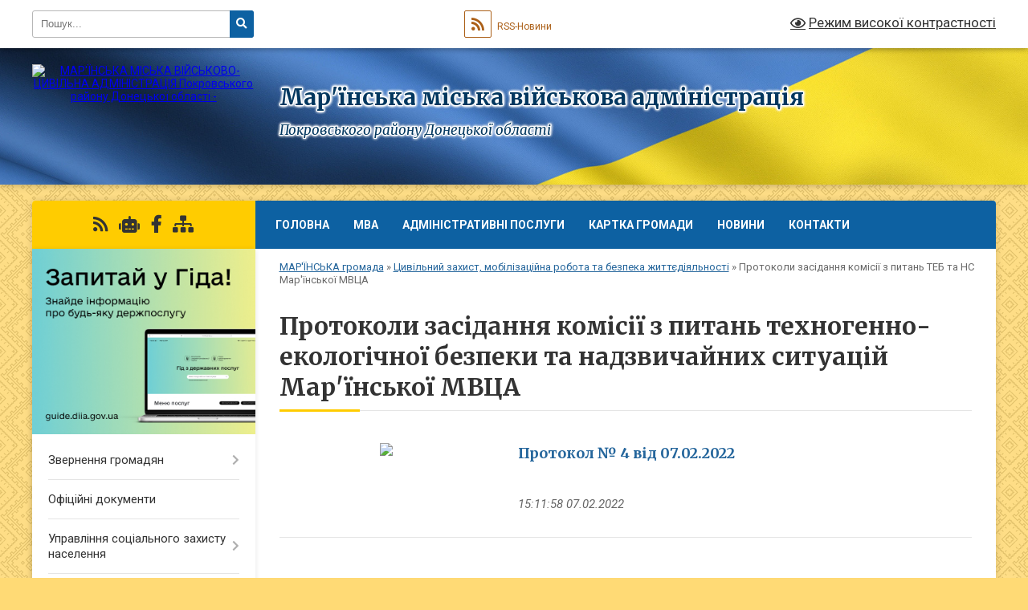

--- FILE ---
content_type: text/html; charset=UTF-8
request_url: https://maryinska-gromada.gov.ua/protokoli-zasidannya-komisii-z-pitan-teb-ta-ns-marinskoi-mvca-08-48-27-17-02-2022/
body_size: 14050
content:
<!DOCTYPE html>
<html lang="uk">
<head>
	<!--[if IE]><meta http-equiv="X-UA-Compatible" content="IE=edge"><![endif]-->
	<meta charset="utf-8">
	<meta name="viewport" content="width=device-width, initial-scale=1">
	<!--[if IE]><script>
		document.createElement('header');
		document.createElement('nav');
		document.createElement('main');
		document.createElement('section');
		document.createElement('article');
		document.createElement('aside');
		document.createElement('footer');
		document.createElement('figure');
		document.createElement('figcaption');
	</script><![endif]-->
	<title>Протоколи засідання комісії з питань техногенно-екологічної безпеки та надзвичайних ситуацій Мар'їнської МВЦА | Мар'їнська міська військова адміністрація Покровського району Донецької області</title>
	<meta name="description" content="">
	<meta name="keywords" content="Протоколи, засідання, комісії, з, питань, техногенно-екологічної, безпеки, та, надзвичайних, ситуацій, Мар'їнської, МВЦА, |, Мар'їнська, міська, військова, адміністрація, Покровського, району, Донецької, області">

	
		<meta property="og:image" content="https://rada.info/upload/users_files/03333392/gerb/Герб-Мар-їнської-громади.png">
					
		<link rel="apple-touch-icon" sizes="57x57" href="https://gromada.org.ua/apple-icon-57x57.png">
	<link rel="apple-touch-icon" sizes="60x60" href="https://gromada.org.ua/apple-icon-60x60.png">
	<link rel="apple-touch-icon" sizes="72x72" href="https://gromada.org.ua/apple-icon-72x72.png">
	<link rel="apple-touch-icon" sizes="76x76" href="https://gromada.org.ua/apple-icon-76x76.png">
	<link rel="apple-touch-icon" sizes="114x114" href="https://gromada.org.ua/apple-icon-114x114.png">
	<link rel="apple-touch-icon" sizes="120x120" href="https://gromada.org.ua/apple-icon-120x120.png">
	<link rel="apple-touch-icon" sizes="144x144" href="https://gromada.org.ua/apple-icon-144x144.png">
	<link rel="apple-touch-icon" sizes="152x152" href="https://gromada.org.ua/apple-icon-152x152.png">
	<link rel="apple-touch-icon" sizes="180x180" href="https://gromada.org.ua/apple-icon-180x180.png">
	<link rel="icon" type="image/png" sizes="192x192"  href="https://gromada.org.ua/android-icon-192x192.png">
	<link rel="icon" type="image/png" sizes="32x32" href="https://gromada.org.ua/favicon-32x32.png">
	<link rel="icon" type="image/png" sizes="96x96" href="https://gromada.org.ua/favicon-96x96.png">
	<link rel="icon" type="image/png" sizes="16x16" href="https://gromada.org.ua/favicon-16x16.png">
	<link rel="manifest" href="https://gromada.org.ua/manifest.json">
	<meta name="msapplication-TileColor" content="#ffffff">
	<meta name="msapplication-TileImage" content="https://gromada.org.ua/ms-icon-144x144.png">
	<meta name="theme-color" content="#ffffff">
	
	
		<meta name="robots" content="">
	
	<link rel="preconnect" href="https://fonts.googleapis.com">
	<link rel="preconnect" href="https://fonts.gstatic.com" crossorigin>
	<link href="https://fonts.googleapis.com/css?family=Merriweather:400i,700|Roboto:400,400i,700,700i&amp;subset=cyrillic-ext" rel="stylesheet">

    <link rel="preload" href="https://cdnjs.cloudflare.com/ajax/libs/font-awesome/5.9.0/css/all.min.css" as="style">
	<link rel="stylesheet" href="https://cdnjs.cloudflare.com/ajax/libs/font-awesome/5.9.0/css/all.min.css" integrity="sha512-q3eWabyZPc1XTCmF+8/LuE1ozpg5xxn7iO89yfSOd5/oKvyqLngoNGsx8jq92Y8eXJ/IRxQbEC+FGSYxtk2oiw==" crossorigin="anonymous" referrerpolicy="no-referrer" />
	
	
    <link rel="preload" href="//gromada.org.ua/themes/ukraine/css/styles_vip.css?v=3.38" as="style">
	<link rel="stylesheet" href="//gromada.org.ua/themes/ukraine/css/styles_vip.css?v=3.38">
	
	<link rel="stylesheet" href="//gromada.org.ua/themes/ukraine/css/103372/theme_vip.css?v=1770135536">
	
		<!--[if lt IE 9]>
	<script src="https://oss.maxcdn.com/html5shiv/3.7.2/html5shiv.min.js"></script>
	<script src="https://oss.maxcdn.com/respond/1.4.2/respond.min.js"></script>
	<![endif]-->
	<!--[if gte IE 9]>
	<style type="text/css">
		.gradient { filter: none; }
	</style>
	<![endif]-->

</head>
<body class="">

	<a href="#top_menu" class="skip-link link" aria-label="Перейти до головного меню (Alt+1)" accesskey="1">Перейти до головного меню (Alt+1)</a>
	<a href="#left_menu" class="skip-link link" aria-label="Перейти до бічного меню (Alt+2)" accesskey="2">Перейти до бічного меню (Alt+2)</a>
    <a href="#main_content" class="skip-link link" aria-label="Перейти до головного вмісту (Alt+3)" accesskey="3">Перейти до текстового вмісту (Alt+3)</a>

	

		<div id="all_screen">

						<section class="search_menu">
				<div class="wrap">
					<div class="row">
						<div class="grid-25 fl">
							<form action="https://maryinska-gromada.gov.ua/search/" class="search">
								<input type="text" name="q" value="" placeholder="Пошук..." aria-label="Введіть пошукову фразу" required>
								<button type="submit" name="search" value="y" aria-label="Натисніть, щоб здійснити пошук"><i class="fa fa-search"></i></button>
							</form>
							<a id="alt_version_eye" href="#" title="Режим високої контрастності" onclick="return set_special('1558ebdc520cf07ac775faa8daad5e880a0420e8');"><i class="far fa-eye"></i></a>
						</div>
						<div class="grid-75">
							<div class="row">
								<div class="grid-25" style="padding-top: 13px;">
									<div id="google_translate_element"></div>
								</div>
								<div class="grid-25" style="padding-top: 13px;">
									<a href="https://gromada.org.ua/rss/103372/" class="rss" title="RSS-стрічка"><span><i class="fa fa-rss"></i></span> RSS-Новини</a>
								</div>
								<div class="grid-50 alt_version_block">

									<div class="alt_version">
										<a href="#" class="set_special_version" onclick="return set_special('1558ebdc520cf07ac775faa8daad5e880a0420e8');"><i class="far fa-eye"></i> Режим високої контрастності</a>
									</div>

								</div>
								<div class="clearfix"></div>
							</div>
						</div>
						<div class="clearfix"></div>
					</div>
				</div>
			</section>
			
			<header>
				<div class="wrap">
					<div class="row">

						<div class="grid-25 logo fl">
							<a href="https://maryinska-gromada.gov.ua/" id="logo">
								<img src="https://rada.info/upload/users_files/03333392/gerb/Герб-Мар-їнської-громади.png" alt="МАР'ЇНСЬКА МІСЬКА ВІЙСЬКОВО-ЦИВІЛЬНА АДМІНІСТРАЦІЯ Покровського району Донецької області - ">
							</a>
						</div>
						<div class="grid-75 title fr">
							<div class="slogan_1">Мар'їнська міська військова адміністрація</div>
							<div class="slogan_2">Покровського району Донецької області</div>
						</div>
						<div class="clearfix"></div>

					</div>
					
										
				</div>
			</header>

			<div class="wrap">
				<section class="middle_block">

					<div class="row">
						<div class="grid-75 fr">
							<nav class="main_menu" id="top_menu">
								<ul>
																		<li class="">
										<a href="https://maryinska-gromada.gov.ua/main/">Головна</a>
																													</li>
																		<li class=" has-sub">
										<a href="https://maryinska-gromada.gov.ua/vca-22-48-28-06-05-2021/">МВА</a>
																				<button onclick="return show_next_level(this);" aria-label="Показати підменю"></button>
																														<ul>
																						<li>
												<a href="https://maryinska-gromada.gov.ua/kerivnictvo-22-53-10-06-05-2021/">Керівництво</a>
																																			</li>
																						<li>
												<a href="https://maryinska-gromada.gov.ua/strukturni-pidrozdili-vca-22-59-34-06-05-2021/">Структурні підрозділи МВА</a>
																																			</li>
																						<li>
												<a href="https://maryinska-gromada.gov.ua/pasport-23-04-08-06-05-2021/">Паспорт громади</a>
																																			</li>
																						<li>
												<a href="https://maryinska-gromada.gov.ua/polozhennya-pro-robotu-vca-09-46-41-17-05-2021/">Положення про роботу</a>
																																			</li>
																						<li>
												<a href="https://maryinska-gromada.gov.ua/plani-roboti-i-zviti-14-47-25-24-06-2021/">Плани роботи та звіти</a>
																																			</li>
																																</ul>
																			</li>
																		<li class=" has-sub">
										<a href="https://maryinska-gromada.gov.ua/administrativni-poslugi-22-36-24-06-05-2021/">Адміністративні послуги</a>
																				<button onclick="return show_next_level(this);" aria-label="Показати підменю"></button>
																														<ul>
																						<li>
												<a href="https://maryinska-gromada.gov.ua/pro-cnap-22-37-10-06-05-2021/">Про ЦНАП</a>
																																			</li>
																						<li>
												<a href="https://maryinska-gromada.gov.ua/​​​​​​​perelik-adminposlug-22-37-29-06-05-2021/">​​​​​​​Перелік адмінпослуг</a>
																																			</li>
																						<li>
												<a href="https://maryinska-gromada.gov.ua/​​​​​​​informacijni-kartki-adminposlug-22-37-48-06-05-2021/">​​​​​​​Інформаційні картки адмінпослуг</a>
																																			</li>
																						<li>
												<a href="https://maryinska-gromada.gov.ua/​​​​​​​blanki-zayav-22-38-12-06-05-2021/">​​​​​​​Бланки заяв</a>
																																			</li>
																						<li>
												<a href="https://maryinska-gromada.gov.ua/​​​​​​​platizhni-rekviziti-dlya-oplati-platnih-administrativnih-poslug-22-38-23-06-05-2021/">​​​​​​​Платіжні реквізити для оплати платних адміністративних послуг</a>
																																			</li>
																						<li>
												<a href="https://maryinska-gromada.gov.ua/korisna-informaciya-10-27-11-24-06-2021/">Корисна інформація</a>
																																			</li>
																						<li>
												<a href="https://maryinska-gromada.gov.ua/onlajnservisi-derzhavnih-poslug-11-08-37-10-11-2021/">Онлайн-сервіси державних послуг</a>
																																			</li>
																																</ul>
																			</li>
																		<li class="">
										<a href="https://maryinska-gromada.gov.ua/structure/">Картка громади</a>
																													</li>
																		<li class=" has-sub">
										<a href="https://maryinska-gromada.gov.ua/news/">Новини</a>
																				<button onclick="return show_next_level(this);" aria-label="Показати підменю"></button>
																														<ul>
																						<li>
												<a href="https://maryinska-gromada.gov.ua/derzhavna-podatkova-sluzhba-08-47-13-18-05-2021/">Державна податкова служба</a>
																																			</li>
																						<li>
												<a href="https://maryinska-gromada.gov.ua/marinskij-rajonnij-centr-zajnyatosti-09-19-07-23-11-2021/">Селидівське управління Покровської філії Донецького обласного центру зайнятості</a>
																																			</li>
																						<li>
												<a href="https://maryinska-gromada.gov.ua/derzhavna-sluzhba-ukraini-z-pitan-praci-09-24-32-01-07-2021/">Державна служба України з питань праці</a>
																																			</li>
																						<li>
												<a href="https://maryinska-gromada.gov.ua/pensijnij-fond-ukraini-15-39-07-21-09-2021/">Пенсійний фонд України</a>
																																			</li>
																						<li>
												<a href="https://maryinska-gromada.gov.ua/velike-budivnictvo-13-47-35-23-12-2021/">"Велике будівництво"</a>
																																			</li>
																						<li>
												<a href="https://maryinska-gromada.gov.ua/novini-11-18-13-22-06-2021/">новини</a>
																																			</li>
																																</ul>
																			</li>
																		<li class="">
										<a href="https://maryinska-gromada.gov.ua/feedback/">Контакти</a>
																													</li>
																										</ul>

								<button class="menu-button" id="open-button" tabindex="-1"><i class="fas fa-bars"></i> Меню сайту</button>

							</nav>
							
							<div class="clearfix"></div>

														<section class="bread_crumbs">
								<div xmlns:v="http://rdf.data-vocabulary.org/#"><a href="/">МАР'ЇНСЬКА громада</a> &raquo; <a href="/civilnij-zahist-11-28-34-12-07-2021/">Цивільний захист, мобілізаційна робота та безпека життєдіяльності</a> &raquo; <span aria-current="page">Протоколи засідання комісії з питань ТЕБ та НС Мар'їнської МВЦА</span> </div>
							</section>
							
							<main id="main_content">

																											<h1>Протоколи засідання комісії з питань техногенно-екологічної безпеки та надзвичайних ситуацій Мар'їнської МВЦА</h1>
    


<div class="clearfix"></div>


<article class="one_news">
	<div class="row">

				<div class="grid-30">
			<p class="img"><a href="https://maryinska-gromada.gov.ua/news/1645086793/"><img src="https://rada.info/upload/users_files/03333392/gerb/Герб-Мар-їнської-громади.png"></a></p>
		</div>
				<div class="grid-70">
			<p class="title"><a href="https://maryinska-gromada.gov.ua/news/1645086793/">Протокол № 4 від 07.02.2022</a></p>
			&nbsp;
			<p class="date">15:11:58 07.02.2022</p>
		</div>
		<div class="clearfix"></div>

	</div>
</article>


																	
							</main>
						</div>
						<div class="grid-25 fl">

							<div class="project_name">
								<a href="https://gromada.org.ua/rss/103372/" rel="nofollow" target="_blank" title="RSS-стрічка новин сайту"><i class="fas fa-rss"></i></a>
																<a href="https://maryinska-gromada.gov.ua/feedback/#chat_bot" title="Наша громада в смартфоні"><i class="fas fa-robot"></i></a>
																																<a href="https://www.facebook.com/marinskavca" rel="nofollow" target="_blank" title="Приєднуйтесь до нас у Facebook"><i class="fab fa-facebook-f"></i></a>																								<a href="https://maryinska-gromada.gov.ua/sitemap/" title="Мапа сайту"><i class="fas fa-sitemap"></i></a>
							</div>
														<aside class="left_sidebar">
							
																<div class="diia_guide">
									<a href="https://guide.diia.gov.ua/" rel="nofollow" target="_blank" title="Посилання на Гіда з державних послуг"><img src="https://gromada.org.ua/upload/diia_guide.jpg" alt="Гід державних послуг"></a>
								</div>
								
																<nav class="sidebar_menu" id="left_menu">
									<ul>
																				<li class=" has-sub">
											<a href="https://maryinska-gromada.gov.ua/zvernennya-gromadyan-12-52-05-18-05-2021/">Звернення громадян</a>
																						<button onclick="return show_next_level(this);" aria-label="Показати підменю"></button>
																																	<i class="fa fa-chevron-right"></i>
											<ul>
																								<li class="">
													<a href="https://maryinska-gromada.gov.ua/poryadok-provedennya-osobistih-prijomiv-13-01-44-28-05-2021/">Порядок проведення особистих прийомів</a>
																																						</li>
																								<li class="">
													<a href="https://maryinska-gromada.gov.ua/grafiki-prijomu-gromadyan-10-27-05-28-05-2021/">Графіки прийому громадян</a>
																																						</li>
																								<li class="">
													<a href="https://maryinska-gromada.gov.ua/poryadok-rozglyadu-zvernen-gromadyan-12-58-24-28-05-2021/">Порядок розгляду письмових звернень громадян</a>
																																						</li>
																																			</ul>
																					</li>
																				<li class="">
											<a href="https://maryinska-gromada.gov.ua/docs/">Офіційні документи</a>
																																</li>
																				<li class=" has-sub">
											<a href="https://maryinska-gromada.gov.ua/socialnij-zahist-naselennya-22-45-31-06-05-2021/">Управління соціального захисту населення</a>
																						<button onclick="return show_next_level(this);" aria-label="Показати підменю"></button>
																																	<i class="fa fa-chevron-right"></i>
											<ul>
																								<li class="">
													<a href="https://maryinska-gromada.gov.ua/programa-socialnogo-zahistu-ta-pidtrimki-vnutrishno-peremischenih-osib-na-20242025-roki-14-08-02-25-07-2025/">Програма соціального захисту та підтримки внутрішньо переміщених осіб на 2024-2025 роки</a>
																																						</li>
																								<li class="">
													<a href="https://maryinska-gromada.gov.ua/socialni-proekti-12-59-04-27-01-2022/">Соціальні проєкти</a>
																																						</li>
																								<li class="">
													<a href="https://maryinska-gromada.gov.ua/bjudzhetni-zapiti-na-20222024-roki-11-05-04-30-11-2021/">Бюджетні запити на 2022-2024 роки</a>
																																						</li>
																								<li class="">
													<a href="https://maryinska-gromada.gov.ua/administrativni-poslugi-socialnogo-harakteru-09-06-58-18-08-2021/">Адміністративні послуги соціального характеру</a>
																																						</li>
																								<li class="">
													<a href="https://maryinska-gromada.gov.ua/pasporti-bjudzhetnih-program-miscevogo-bjudzhetu-11-02-14-13-12-2023/">Паспорти бюджетних програм місцевого бюджету</a>
																																						</li>
																																			</ul>
																					</li>
																				<li class=" has-sub">
											<a href="https://maryinska-gromada.gov.ua/bjudzhet-22-45-49-06-05-2021/">Бюджет</a>
																						<button onclick="return show_next_level(this);" aria-label="Показати підменю"></button>
																																	<i class="fa fa-chevron-right"></i>
											<ul>
																								<li class="">
													<a href="https://maryinska-gromada.gov.ua/upravlinnya-mistobuduvannya-arhitekturi-ta-zhitlovokomunalnogo-gospodarstva-08-55-24-21-07-2021/">Паспорти бюджетних програм управління містобудування, архітектури та житлово-комунального господарства</a>
																																						</li>
																								<li class="">
													<a href="https://maryinska-gromada.gov.ua/proekti-bjudzhetu-marinskoi-miskoi-teritorialnoi-gromadi-12-21-42-13-12-2023/">Проєкти бюджету Мар'їнської міської територіальної громади</a>
																																						</li>
																								<li class=" has-sub">
													<a href="https://maryinska-gromada.gov.ua/zviti-pro-vikonannya-pasportiv-bjudzhetnih-program-13-53-43-17-01-2022/">Бюджетні запити служби у справах дітей Мар'їнської МВА</a>
																										<button onclick="return show_next_level(this);" aria-label="Показати підменю"></button>
																																							<i class="fa fa-chevron-right"></i>
													<ul>
																												<li><a href="https://maryinska-gromada.gov.ua/finansove-upravlinnya-mar’inskoi-mvca-13-54-19-17-01-2022/">Фінансове управління Мар’їнської МВЦА</a></li>
																												<li><a href="https://maryinska-gromada.gov.ua/viddil-buhgalterskogo-obliku-ta-zvitnosti-mar’inskoi-mvca-14-00-37-17-01-2022/">Відділ бухгалтерського обліку та звітності Мар’їнської МВЦА</a></li>
																												<li><a href="https://maryinska-gromada.gov.ua/upravlinnya-mistobuduvannya-arhitekturi-ta-zhitlovo-komunalnogo-gospodarstva-08-47-56-19-01-2022/">Управління містобудування, архітектури та житлово-  комунального господарства</a></li>
																																									</ul>
																									</li>
																								<li class="">
													<a href="https://maryinska-gromada.gov.ua/bjudzhet-marinskoi-miskoi-teritorialnoi-gromadi-na-2024-rik-22-22-15-13-02-2024/">Бюджет Мар'їнської міської територіальної громади на 2024 рік</a>
																																						</li>
																								<li class="">
													<a href="https://maryinska-gromada.gov.ua/vikonannya-bjudzhetu-mar’inskoi-miskoi-teritorialnoi-gromadi-10-24-11-01-11-2021/">Виконання бюджету Мар’їнської міської територіальної громади</a>
																																						</li>
																								<li class="">
													<a href="https://maryinska-gromada.gov.ua/bjudzhetni-zapiti-na-20222024-roki-08-51-24-26-11-2021/">БЮДЖЕТНІ ЗАПИТИ НА 2022-2024 РОКИ</a>
																																						</li>
																								<li class="">
													<a href="https://maryinska-gromada.gov.ua/bjudzhetni-zapiti-na-20202024-roki-upravlinnya-mistobuduvannya-arhitekturi-ta-zhitlovokomunalnogo-gospodarstva-08-35-37-30-11-2021/">Бюджетні запити на 2020-2024 роки управління містобудування, архітектури та житлово-комунального господарства</a>
																																						</li>
																								<li class="">
													<a href="https://maryinska-gromada.gov.ua/pasporti-bjudzhetnih-program-finansovogo-upravlinnya-13-47-59-20-01-2022/">Паспорти бюджетних програм фінансового управління</a>
																																						</li>
																								<li class="">
													<a href="https://maryinska-gromada.gov.ua/bjudzhet-mar’inskoi-miskoi-teritorialnoi-gromadi-na-2022-rik-13-46-53-29-12-2021/">Бюджет Мар’їнської міської територіальної громади на 2022 рік</a>
																																						</li>
																								<li class="">
													<a href="https://maryinska-gromada.gov.ua/pasporti-bjudzhetnih-program-sluzhbi-u-spravah-ditej-13-54-25-07-02-2025/">Паспорти бюджетних програм служби у справах дітей</a>
																																						</li>
																								<li class="">
													<a href="https://maryinska-gromada.gov.ua/prognoz-bjudzhetu-mar’inskoi-miskoi-teritorialnoi-gromadi-na-20222024-roki-09-22-47-13-08-2021/">Прогноз бюджету Мар’їнської міської територіальної громади на 2022-2024 роки</a>
																																						</li>
																								<li class="">
													<a href="https://maryinska-gromada.gov.ua/bjudzhet-marinskoi-miskoi-teritorialnoi-gromadi-na-2023-rik-12-58-20-27-12-2022/">Бюджет Мар'їнської міської територіальної громади на 2023 рік</a>
																																						</li>
																								<li class="">
													<a href="https://maryinska-gromada.gov.ua/bjudzhet-marinskoi-miskoi-teritorialnoi-gromadi-na-2025-rik-13-58-33-17-12-2024/">Бюджет Мар'їнської міської територіальної громади на 2025 рік</a>
																																						</li>
																																			</ul>
																					</li>
																				<li class=" has-sub">
											<a href="https://maryinska-gromada.gov.ua/​​​​​​​osvita-22-46-05-06-05-2021/">​​​​​​​Освіта</a>
																						<button onclick="return show_next_level(this);" aria-label="Показати підменю"></button>
																																	<i class="fa fa-chevron-right"></i>
											<ul>
																								<li class="">
													<a href="https://maryinska-gromada.gov.ua/koordinacijna-rada-z-pitan-utverdzhennya-ukrainskoi-nacionalnoi-ta-gromadyanskoi-identichnosti-16-13-43-06-04-2025/">Координаційна рада з питань утвердження української національної та громадянської ідентичності</a>
																																						</li>
																								<li class="">
													<a href="https://maryinska-gromada.gov.ua/molodizhna-rada-16-17-33-06-04-2025/">Молодіжна рада</a>
																																						</li>
																								<li class="">
													<a href="https://maryinska-gromada.gov.ua/zakladi-doshkilnoi-osviti-gromadi-14-48-49-07-07-2021/">Заклади дошкільної освіти громади</a>
																																						</li>
																								<li class="">
													<a href="https://maryinska-gromada.gov.ua/zakladi-zagalnoi-serednoi-osviti-14-55-19-07-07-2021/">Заклади загальної середньої освіти</a>
																																						</li>
																								<li class="">
													<a href="https://maryinska-gromada.gov.ua/zakladi-pozashkilnoi-osviti-08-21-37-08-07-2021/">Заклади позашкільної освіти</a>
																																						</li>
																																			</ul>
																					</li>
																				<li class=" has-sub">
											<a href="https://maryinska-gromada.gov.ua/​​​​​​​kadrova-politika-22-46-27-06-05-2021/">​​​​​​​Кадрова політика</a>
																						<button onclick="return show_next_level(this);" aria-label="Показати підменю"></button>
																																	<i class="fa fa-chevron-right"></i>
											<ul>
																								<li class="">
													<a href="https://maryinska-gromada.gov.ua/vakansii-14-33-46-14-05-2021/">Вакансії</a>
																																						</li>
																								<li class="">
													<a href="https://maryinska-gromada.gov.ua/pravila-vnutrishnogo-trudovogo-rozporyadku-15-52-57-17-01-2022/">Правила внутрішнього трудового розпорядку</a>
																																						</li>
																								<li class="">
													<a href="https://maryinska-gromada.gov.ua/posadovi-instrukcii-pracivnikiv-mar’inskoi-mvca-14-24-04-02-02-2022/">Посадові інструкції працівників Мар’їнської МВЦА</a>
																																						</li>
																								<li class="">
													<a href="https://maryinska-gromada.gov.ua/ochischennya-vladi-08-23-15-08-06-2021/">Очищення влади</a>
																																						</li>
																																			</ul>
																					</li>
																				<li class=" has-sub">
											<a href="https://maryinska-gromada.gov.ua/zapobigannya-korupcii-22-46-45-06-05-2021/">Запобігання та протидія корупції</a>
																						<button onclick="return show_next_level(this);" aria-label="Показати підменю"></button>
																																	<i class="fa fa-chevron-right"></i>
											<ul>
																								<li class="">
													<a href="https://maryinska-gromada.gov.ua/oficijni-dokumenti-19-55-47-07-02-2024/">Офіційні документи</a>
																																						</li>
																																			</ul>
																					</li>
																				<li class=" has-sub">
											<a href="https://maryinska-gromada.gov.ua/​​​​​​​regulyatorna-politika-22-47-03-06-05-2021/">​​​​​​​Регуляторна політика</a>
																						<button onclick="return show_next_level(this);" aria-label="Показати підменю"></button>
																																	<i class="fa fa-chevron-right"></i>
											<ul>
																								<li class="">
													<a href="https://maryinska-gromada.gov.ua/ekspertni-visnovki-15-17-57-01-12-2021/">Експертні висновки</a>
																																						</li>
																								<li class="">
													<a href="https://maryinska-gromada.gov.ua/proekti-regulyatornih-aktiv-13-18-40-10-06-2021/">Проєкти регуляторних актів</a>
																																						</li>
																																			</ul>
																					</li>
																				<li class="">
											<a href="https://maryinska-gromada.gov.ua/​​​​​​​arhivnij-sektor-22-47-16-06-05-2021/">​​​​​​​Архівний сектор</a>
																																</li>
																				<li class=" has-sub">
											<a href="https://maryinska-gromada.gov.ua/ekonomika-gromadi-22-41-25-06-05-2021/">Економіка громади</a>
																						<button onclick="return show_next_level(this);" aria-label="Показати підменю"></button>
																																	<i class="fa fa-chevron-right"></i>
											<ul>
																								<li class="">
													<a href="https://maryinska-gromada.gov.ua/ogoloshennya-15-47-28-06-10-2021/">ОГОЛОШЕННЯ</a>
																																						</li>
																																			</ul>
																					</li>
																				<li class="active has-sub">
											<a href="https://maryinska-gromada.gov.ua/civilnij-zahist-11-28-34-12-07-2021/">Цивільний захист, мобілізаційна робота та безпека життєдіяльності</a>
																						<button onclick="return show_next_level(this);" aria-label="Показати підменю"></button>
																																	<i class="fa fa-chevron-right"></i>
											<ul>
																								<li class="">
													<a href="https://maryinska-gromada.gov.ua/pozhezhna-bezpeka-11-30-34-12-07-2021/">Пожежна безпека</a>
																																						</li>
																								<li class="">
													<a href="https://maryinska-gromada.gov.ua/kriterii-viznachennya-pidpriemstv-ustanov-i-organizacij-yaki-majut-vazhlive-znachennya-dlya-zadovolennya-potreb-teritorialnoi-gromadi-v-osob-00-19-06-09-11-2023/">Мобілізаційна робота</a>
																																						</li>
																								<li class="">
													<a href="https://maryinska-gromada.gov.ua/minna-bezpeka-10-45-37-30-06-2025/">Мінна безпека</a>
																																						</li>
																								<li class="">
													<a href="https://maryinska-gromada.gov.ua/zahisni-sporudi-13-11-52-02-02-2023/">Захисні споруди</a>
																																						</li>
																								<li class="active">
													<a href="https://maryinska-gromada.gov.ua/protokoli-zasidannya-komisii-z-pitan-teb-ta-ns-marinskoi-mvca-08-48-27-17-02-2022/">Протоколи засідання комісії з питань ТЕБ та НС Мар'їнської МВЦА</a>
																																						</li>
																								<li class="">
													<a href="https://maryinska-gromada.gov.ua/bezpeka-na-vodi-09-22-27-29-07-2021/">Безпека на воді</a>
																																						</li>
																																			</ul>
																					</li>
																				<li class="">
											<a href="https://maryinska-gromada.gov.ua/informaciya-dlya-gromadyan-ukraini-yaki-prozhivajut-na-timchasovo-okupovanih-teritoriyah-avtonomnoi-respubliki-krim-m-sevastopolya-doneckoi--09-47-05-/">Інформація для громадян України, які проживають на тимчасово окупованих територіях</a>
																																</li>
																				<li class=" has-sub">
											<a href="https://maryinska-gromada.gov.ua/upravlinnya-mistobuduvannyaarhitekturi-ta-zhitlovokomunalnogo-gospodarstva-11-38-21-19-10-2021/">Управління містобудування, архітектури та житлово-комунального господарства</a>
																						<button onclick="return show_next_level(this);" aria-label="Показати підменю"></button>
																																	<i class="fa fa-chevron-right"></i>
											<ul>
																								<li class="">
													<a href="https://maryinska-gromada.gov.ua/viddil-z-upravlinnya-komunalnim-majnom-ta-publichnih-zakupivel-11-42-34-19-10-2021/">Відділ з управління комунальним майном та публічних закупівель</a>
																																						</li>
																								<li class="">
													<a href="https://maryinska-gromada.gov.ua/nakazi-11-57-12-02-02-2024/">Накази</a>
																																						</li>
																								<li class=" has-sub">
													<a href="https://maryinska-gromada.gov.ua/viddil-zemelnih-vidnosin-agropromislovogo-rozvitku-ta-zahistu-dovkillya-13-16-17-07-02-2022/">Відділ земельних відносин, агропромислового розвитку та захисту довкілля</a>
																										<button onclick="return show_next_level(this);" aria-label="Показати підменю"></button>
																																							<i class="fa fa-chevron-right"></i>
													<ul>
																												<li><a href="https://maryinska-gromada.gov.ua/agropromislovij-rozvitok-13-17-44-07-02-2022/">Агропромисловий розвиток</a></li>
																																									</ul>
																									</li>
																								<li class="">
													<a href="https://maryinska-gromada.gov.ua/ogoloshennya-12-43-21-25-07-2023/">Оголошення</a>
																																						</li>
																																			</ul>
																					</li>
																				<li class="">
											<a href="https://maryinska-gromada.gov.ua/fizichna-kultura-ta-sport-20-28-31-14-10-2024/">Фізична культура і спорт</a>
																																</li>
																				<li class=" has-sub">
											<a href="https://maryinska-gromada.gov.ua/bezbarernist-16-44-31-05-06-2025/">Безбар'єрність</a>
																						<button onclick="return show_next_level(this);" aria-label="Показати підменю"></button>
																																	<i class="fa fa-chevron-right"></i>
											<ul>
																								<li class="">
													<a href="https://maryinska-gromada.gov.ua/zakonodavstvo-16-46-50-05-06-2025/">Законодавство</a>
																																						</li>
																								<li class="">
													<a href="https://maryinska-gromada.gov.ua/normuvannya-16-48-23-05-06-2025/">Нормування</a>
																																						</li>
																								<li class="">
													<a href="https://maryinska-gromada.gov.ua/metodologiya-ta-navchannya-16-49-56-05-06-2025/">Методологія та навчання</a>
																																						</li>
																								<li class="">
													<a href="https://maryinska-gromada.gov.ua/diyalnist-uryadu-16-51-06-05-06-2025/">Діяльність Уряду</a>
																																						</li>
																								<li class="">
													<a href="https://maryinska-gromada.gov.ua/novini-19-02-37-10-10-2025/">Новини</a>
																																						</li>
																																			</ul>
																					</li>
																				<li class=" has-sub">
											<a href="https://maryinska-gromada.gov.ua/administrativna-komisiya-13-49-47-02-06-2021/">Адміністративна комісія</a>
																						<button onclick="return show_next_level(this);" aria-label="Показати підменю"></button>
																																	<i class="fa fa-chevron-right"></i>
											<ul>
																								<li class="">
													<a href="https://maryinska-gromada.gov.ua/robota-administrativnoi-komisii-14-02-03-02-06-2021/">Нормативно-правова база</a>
																																						</li>
																								<li class="">
													<a href="https://maryinska-gromada.gov.ua/diyalnist-administrativnoi-komisii-08-28-32-11-06-2021/">Діяльність адміністративної комісії</a>
																																						</li>
																																			</ul>
																					</li>
																				<li class="">
											<a href="https://maryinska-gromada.gov.ua/mistobuduvannya-ta-arhitektura-11-17-20-20-09-2021/">Містобудування та архітектура</a>
																																</li>
																				<li class="">
											<a href="https://maryinska-gromada.gov.ua/blagoustrij-gromadi-13-00-07-15-07-2021/">Благоустрій</a>
																																</li>
																				<li class="">
											<a href="https://maryinska-gromada.gov.ua/nacionalnij-sprotiv-11-30-11-10-07-2025/">Національний спротив</a>
																																</li>
																				<li class=" has-sub">
											<a href="https://maryinska-gromada.gov.ua/zhitlovokomunalne-gospodarstvo-15-48-00-22-09-2021/">Житлово-комунальне господарство</a>
																						<button onclick="return show_next_level(this);" aria-label="Показати підменю"></button>
																																	<i class="fa fa-chevron-right"></i>
											<ul>
																								<li class="">
													<a href="https://maryinska-gromada.gov.ua/ogoloshennya-12-04-09-24-09-2021/">Оголошення</a>
																																						</li>
																								<li class="">
													<a href="https://maryinska-gromada.gov.ua/tarifi-na-komunalni-poslugi-11-21-23-05-01-2022/">Тарифи на комунальні послуги</a>
																																						</li>
																																			</ul>
																					</li>
																				<li class="">
											<a href="https://maryinska-gromada.gov.ua/rada-z-pitan-vnutrishno-peremischenih-osib-pri-mar’inskij-miskij-vijskovij-administracii-10-12-57-19-06-2024/">Рада з питань внутрішньо переміщених осіб при Мар’їнській міській військовій адміністрації</a>
																																</li>
																				<li class=" has-sub">
											<a href="https://maryinska-gromada.gov.ua/memorial-pamyati-zagiblih-geroiv-z-marinskoi-gromadi-10-31-50-22-01-2025/">Меморіал пам'яті загиблих Героїв з Мар'їнської громади</a>
																						<button onclick="return show_next_level(this);" aria-label="Показати підменю"></button>
																																	<i class="fa fa-chevron-right"></i>
											<ul>
																								<li class="">
													<a href="https://maryinska-gromada.gov.ua/slava-geroyam-11-07-34-06-03-2025/">Слава Героям!</a>
																																						</li>
																																			</ul>
																					</li>
																				<li class="">
											<a href="https://maryinska-gromada.gov.ua/konsultacii-z-gromadskistju-13-52-12-26-07-2021/">Консультації з громадськістю</a>
																																</li>
																				<li class=" has-sub">
											<a href="https://maryinska-gromada.gov.ua/medichna-galuz-09-09-41-07-07-2021/">Медична галузь</a>
																						<button onclick="return show_next_level(this);" aria-label="Показати підменю"></button>
																																	<i class="fa fa-chevron-right"></i>
											<ul>
																								<li class="">
													<a href="https://maryinska-gromada.gov.ua/zvitnist-knp-mar’inskij-centr-pervinnoi-medikosanitarnoi-dopomogi-08-30-13-13-08-2021/">Звітність КНП "Мар’їнський центр первинної медико-санітарної допомоги"</a>
																																						</li>
																																			</ul>
																					</li>
																				<li class="">
											<a href="https://maryinska-gromada.gov.ua/reestraciya-kolektivnih-dogovoriv-zmin-dopovnen-do-nih-10-49-15-15-06-2021/">Реєстрація колективних договорів, змін (доповнень) до них</a>
																																</li>
																				<li class=" has-sub">
											<a href="https://maryinska-gromada.gov.ua/publichna-informaciya-12-55-53-02-07-2021/">Доступ до публічної інформації</a>
																						<button onclick="return show_next_level(this);" aria-label="Показати підменю"></button>
																																	<i class="fa fa-chevron-right"></i>
											<ul>
																								<li class="">
													<a href="https://maryinska-gromada.gov.ua/finansovi-resursi-09-40-11-02-12-2021/">Фінансові ресурси</a>
																																						</li>
																								<li class="">
													<a href="https://maryinska-gromada.gov.ua/zviti-pro-rozglyad-zapitiv-na-publichnu-informaciju-13-01-21-02-07-2021/">Звіти про розгляд запитів на публічну інформацію</a>
																																						</li>
																																			</ul>
																					</li>
																				<li class=" has-sub">
											<a href="https://maryinska-gromada.gov.ua/gromadska-platforma-08-40-22-22-06-2021/">Громадська платформа</a>
																						<button onclick="return show_next_level(this);" aria-label="Показати підменю"></button>
																																	<i class="fa fa-chevron-right"></i>
											<ul>
																								<li class="">
													<a href="https://maryinska-gromada.gov.ua/polozhennya-pro-gromadsku-platformu-08-42-58-22-06-2021/">Положення  про Громадську платформу</a>
																																						</li>
																																			</ul>
																					</li>
																				<li class="">
											<a href="https://maryinska-gromada.gov.ua/perelik-perejmenovanih-vulic-08-00-26-14-07-2021/">Перелік перейменованих вулиць</a>
																																</li>
																				<li class="">
											<a href="https://maryinska-gromada.gov.ua/prava-i-svobodi-nacionalnih-menshin-spilnot-11-10-40-05-06-2025/">Права і свободи національних меншин (спільнот)</a>
																																</li>
																				<li class=" has-sub">
											<a href="https://maryinska-gromada.gov.ua/zapobigannya-ta-protidiya-nasilstvu-torgivli-ljudmi-17-59-11-25-08-2021/">Забезпечення гендерної рівності, запобігання та протидія насильству і торгівлі людьми</a>
																						<button onclick="return show_next_level(this);" aria-label="Показати підменю"></button>
																																	<i class="fa fa-chevron-right"></i>
											<ul>
																								<li class="">
													<a href="https://maryinska-gromada.gov.ua/genderna-rivnist-16-21-43-29-04-2025/">Гендерна рівність</a>
																																						</li>
																																			</ul>
																					</li>
																				<li class=" has-sub">
											<a href="https://maryinska-gromada.gov.ua/sluzhba-u-spravah-ditej-15-25-41-29-10-2021/">Служба у справах дітей</a>
																						<button onclick="return show_next_level(this);" aria-label="Показати підменю"></button>
																																	<i class="fa fa-chevron-right"></i>
											<ul>
																								<li class="">
													<a href="https://maryinska-gromada.gov.ua/simejni-formi-vihovannya-12-09-00-02-11-2023/">Сімейні форми виховання</a>
																																						</li>
																								<li class="">
													<a href="https://maryinska-gromada.gov.ua/cij-ditini-potribna-rodina-13-22-30-02-11-2023/">Цій дитині потрібна родина</a>
																																						</li>
																																			</ul>
																					</li>
																													</ul>
								</nav>

																	<div class="petition_block">

	<div class="petition_title">Публічні закупівлі</div>

		<p><a href="https://maryinska-gromada.gov.ua/prozorro/" title="Прозорро - публічні закупівлі"><img src="//gromada.org.ua/themes/ukraine/img/prozorro_logo.png?v=2025" alt="Банер Прозорро"></a></p>
	
		<p><a href="https://maryinska-gromada.gov.ua/openbudget/" title="Відкритий бюджет - структура річного бюджету громади"><img src="//gromada.org.ua/themes/ukraine/img/openbudget_logo.png?v=2025" alt="OpenBudget - логотип"></a></p>
	
	
</div>								
																	<div class="petition_block">
	
	<div class="petition_title">Особистий кабінет користувача</div>

		<div class="alert alert-warning">
		Ви не авторизовані. Для того, щоб мати змогу створювати або підтримувати петиції<br>
		<a href="#auth_petition" class="open-popup add_petition btn btn-yellow btn-small btn-block" style="margin-top: 10px;"><i class="fa fa-user"></i> авторизуйтесь</a>
	</div>
		
			<div class="petition_title">Система петицій</div>
		
					<div class="none_petition">Немає петицій, за які можна голосувати</div>
						
		
	
</div>
								
								
																	<div class="appeals_block">

	
				<div class="appeals_title">Посадові особи</div>

				<div class="one_sidebar_person">
			<div class="row">
				<div class="grid-30">
					<div class="img"><a href="https://maryinska-gromada.gov.ua/persons/671/"><img src="https://rada.info/upload/users_files/nodeputat.jpg" alt="Григулець Юрій Васильович - Начальник Мар'їнської міської військової адміністрації Покровського району Донецької області"></a></div>
				</div>
				<div class="grid-70">
					<div class="title">
						<strong>Григулець Юрій Васильович</strong><br>
						<small>Начальник Мар'їнської міської військової адміністрації Покровського району Донецької області</small>
					</div>
					<a href="#add_appeal" data-id="671" class="open-popup add_appeal"><i class="fab fa-telegram-plane"></i> Написати звернення</a>
				</div>
				<div class="clearfix"></div>
			</div>
					</div>
		
						
				<div class="alert alert-info">
			<a href="#auth_person" class="alert-link open-popup"><i class="fas fa-unlock-alt"></i> Кабінет посадової особи</a>
		</div>
			
	
</div>								
								
																<div id="banner_block">

									<p><strong>&nbsp;<a rel="nofollow" href="https://maryinska-gromada.gov.ua/memorial-pamyati-zagiblih-geroiv-z-marinskoi-gromadi-10-31-50-22-01-2025/"><img alt="Фото без опису" src="https://rada.info/upload/users_files/03333392/defa8f395281e21e706eb1b772f804c7.jpg" style="width: 300px; height: 199px;" /></a></strong></p>

<p><strong><a rel="nofollow" href="https://rada.info/upload/users_files/03333392/59bf2020da5921232e6d74557a9343fa.pdf"><img alt="Фото без опису" src="https://rada.info/upload/users_files/03333392/b0bfd99c0aeeb2d9b5a82f5b8cb995c2.jpg" style="width: 300px; height: 374px;" /></a></strong></p>

<p><strong><a rel="nofollow" href="https://howareu.com/"><img alt="Фото без опису" src="https://rada.info/upload/users_files/03333392/834504a51026b456ed47e9b01c17b08d.jpg" style="width: 300px; height: 300px;" /></a></strong></p>

<p><strong>&nbsp; &nbsp; ВІДКРИТИЙ БЮДЖЕТ</strong></p>

<p><a rel="nofollow" href="https://openbudget.gov.ua/local-budget/05527000000/info/indicators"><img alt="Фото без опису" src="https://rada.info/upload/users_files/03333392/e3ec7bc6eec323a64dd31e92a1d0d2cc.png" style="width: 262px; height: 60px;" /></a></p>

<p><a rel="nofollow" href="https://www.president.gov.ua/"><img alt="Фото без опису" src="https://rada.info/upload/users_files/03333392/9f74d50956c236dee5721b3a0e742b94.png" style="width: 262px; height: 63px;" /></a></p>

<p><a rel="nofollow" href="https://www.rada.gov.ua/"><img alt="Фото без опису" src="https://rada.info/upload/users_files/03333392/0ceb3014725eef2d6fc881ce40fe2d6f.png" style="width: 262px; height: 129px;" /></a></p>

<p><a rel="nofollow" href="https://www.kmu.gov.ua/"><img alt="Фото без опису" src="https://rada.info/upload/users_files/03333392/a8d3a651c72e604ca018094e6d102acf.jpg" style="width: 262px; height: 100px;" /></a></p>

<p><a rel="nofollow" href="https://ssu.gov.ua/"><img alt="Фото без опису" src="https://rada.info/upload/users_files/03333392/b003f82a53db690e1ce991f3b4b6c8a6.jpg" style="width: 262px; height: 116px;" /></a></p>

<p><a rel="nofollow" href="https://dn.gov.ua/"><img alt="Фото без опису" src="https://rada.info/upload/users_files/03333392/67406cfaa1cf36ded9f4b9df2140fdb4.png" style="width: 262px; height: 109px;" /></a></p>

<p><a rel="nofollow" href="https://www.legalaid.gov.ua/"><img alt="Фото без опису" src="https://rada.info/upload/users_files/03333392/5b32656e9672ddf416cd6a1b47e63755.png" style="width: 262px; height: 118px;" /></a></p>

<p><a rel="nofollow" href="https://vaccination.covid19.gov.ua/"><img alt="Фото без опису" src="https://rada.info/upload/users_files/03333392/db5e3a74800317aab21ad15f7423c45e.png" style="width: 262px; height: 104px;" /></a></p>

<p><a rel="nofollow" href="https://rozirvykolo.org/"><img alt="Фото без опису" src="https://rada.info/upload/users_files/03333392/c85419250297c9f36c2e926c78d1c327.jpg" style="width: 262px; height: 147px;" /></a></p>

<p><a rel="nofollow" href="http://didsheprovoked.tilda.ws/page10958629.html"><img alt="Фото без опису" src="https://rada.info/upload/users_files/03333392/237875442cfa267544adced0a1243c6d.jpg" style="width: 262px; height: 123px;" /></a></p>

<p><a rel="nofollow" href="https://guide.diia.gov.ua/"><img alt="Фото без опису" src="https://rada.info/upload/users_files/03333392/7b6c70a5074d1ac98c1c2d6985843a2f.png" style="width: 262px; height: 123px;" /></a></p>

<p><strong><a rel="nofollow" href="https://pulse.gov.ua/"><img alt="Фото без опису" src="https://rada.info/upload/users_files/03333392/d00046a19b32cb99673202fc2bf6472a.jpg" style="width: 262px; height: 300px;" /></a></strong></p>

<p>&nbsp;</p>

<p>&nbsp;</p>
									<div class="clearfix"></div>

									<div id="SinoptikInformer" style="width:253px;" class="SinoptikInformer type1c1"><div class="siHeader"><div class="siLh"><div class="siMh"><a onmousedown="siClickCount();" class="siLogo" rel="nofollow" href="https://ua.sinoptik.ua/" target="_blank" title="Погода"> </a>Погода <span id="siHeader"></span></div></div></div><div class="siBody"><table><tbody><tr><td class="siCityV" style="width:100%;"><a onmousedown="siClickCount();" rel="nofollow" href="https://ua.sinoptik.ua/погода-мар'їнка" title="Погода у Мар'їнці" target="_blank"><div class="siCityName"><span>Мар'їнка</span></a></div></tr><tr><td style="width:100%;"><div class="siCityV2"><a onmousedown="siClickCount();" rel="nofollow" href="https://ua.sinoptik.ua/погода-мар'їнка" title="Погода у Мар'їнці" target="_blank"><div id="siCont0" class="siBodyContent"><div class="siLeft"><div class="siTerm"></div><div class="siT" id="siT0"></div><div id="weatherIco0"></div></div><div class="siInf"><p>вологість: <span id="vl0"></span></p><p>тиск: <span id="dav0"></span></p><p>вітер: <span id="wind0"></span></p></div></div></a></div></td></tr></tbody></table><div class="siLinks">Погода на 10 днів від <a rel="nofollow" href="https://ua.sinoptik.ua/погода-мар'їнка/10-днів" title="Погода на 10 днів" target="_blank" onmousedown="siClickCount();">sinoptik.ua</a></div></div><div class="siFooter"><div class="siLf"><div class="siMf"></div></div></div></div><script type="text/javascript" charset="UTF-8" src="//sinoptik.ua/informers_js.php?title=4&wind=3&cities=303015496&lang=ua"></script>
									<div class="clearfix"></div>

								</div>
								
							</aside>
						</div>
						<div class="clearfix"></div>
					</div>

					
				</section>

			</div>

			<section class="footer_block">
				<div class="mountains">
				<div class="wrap">
					<div class="other_projects">
						<a href="https://gromada.org.ua/" target="_blank" rel="nofollow"><img src="https://rada.info/upload/footer_banner/b_gromada_new.png" alt="Веб-сайти для громад України - GROMADA.ORG.UA"></a>
						<a href="https://rda.org.ua/" target="_blank" rel="nofollow"><img src="https://rada.info/upload/footer_banner/b_rda_new.png" alt="Веб-сайти для районних державних адміністрацій України - RDA.ORG.UA"></a>
						<a href="https://rayrada.org.ua/" target="_blank" rel="nofollow"><img src="https://rada.info/upload/footer_banner/b_rayrada_new.png" alt="Веб-сайти для районних рад України - RAYRADA.ORG.UA"></a>
						<a href="https://osv.org.ua/" target="_blank" rel="nofollow"><img src="https://rada.info/upload/footer_banner/b_osvita_new.png?v=1" alt="Веб-сайти для відділів освіти та освітніх закладів - OSV.ORG.UA"></a>
						<a href="https://gromada.online/" target="_blank" rel="nofollow"><img src="https://rada.info/upload/footer_banner/b_other_new.png" alt="Розробка офіційних сайтів державним організаціям"></a>
					</div>
					<div class="under_footer">
						МАР'ЇНСЬКА громада - 2021-2026 &copy; Весь контент доступний за ліцензією <a href="https://creativecommons.org/licenses/by/4.0/deed.uk" target="_blank" rel="nofollow">Creative Commons Attribution 4.0 International License</a>, якщо не зазначено інше.
					</div>
				</div>
				</div>
			</section>

			<footer>
				<div class="wrap">
					<div class="row">
						<div class="grid-25 socials">
							<a href="https://gromada.org.ua/rss/103372/" rel="nofollow" target="_blank" title="RSS-стрічка"><i class="fas fa-rss"></i></a>							
														<a href="https://maryinska-gromada.gov.ua/feedback/#chat_bot" title="Наша громада в смартфоні"><i class="fas fa-robot"></i></a>
														<i class="fab fa-twitter"></i>							<i class="fab fa-instagram"></i>							<a href="https://www.facebook.com/marinskavca" rel="nofollow" target="_blank" title="Ми у Фейсбук"><i class="fab fa-facebook-f"></i></a>							<i class="fab fa-youtube"></i>							<i class="fab fa-telegram"></i>						</div>
						<div class="grid-25 admin_auth_block">
														<a href="#auth_block" class="open-popup"><i class="fa fa-lock"></i> Вхід для <u>адміністратора</u></a>
													</div>
						<div class="grid-25">
							<div class="school_ban">
								<div class="row">
									<div class="grid-50" style="text-align: right;"><a href="https://gromada.org.ua/" target="_blank" rel="nofollow"><img src="//gromada.org.ua/gromada_orgua_88x31.png" alt="Gromada.org.ua - веб сайти діючих громад України"></a></div>
									<div class="grid-50 last"><a href="#get_gromada_ban" class="open-popup get_gromada_ban">Показати код для<br><u>вставки на сайт</u></a></div>
									<div class="clearfix"></div>
								</div>
							</div>
						</div>
						<div class="grid-25 developers">
							Розробка порталу: <br>
							<a href="https://vlada.ua/propozytsiyi/propozitsiya-gromadam/" target="_blank">&laquo;Vlada.ua&raquo;&trade;</a>
						</div>
						<div class="clearfix"></div>
					</div>
				</div>
			</footer>

		</div>





<script type="text/javascript" src="//gromada.org.ua/themes/ukraine/js/jquery-3.6.0.min.js"></script>
<script type="text/javascript" src="//gromada.org.ua/themes/ukraine/js/jquery-migrate-3.3.2.min.js"></script>
<script type="text/javascript" src="//gromada.org.ua/themes/ukraine/js/flickity.pkgd.min.js"></script>
<script type="text/javascript" src="//gromada.org.ua/themes/ukraine/js/flickity-imagesloaded.js"></script>
<script type="text/javascript">
	$(document).ready(function(){
		$(".main-carousel .carousel-cell.not_first").css("display", "block");
	});
</script>
<script type="text/javascript" src="//gromada.org.ua/themes/ukraine/js/icheck.min.js"></script>
<script type="text/javascript" src="//gromada.org.ua/themes/ukraine/js/superfish.min.js?v=2"></script>



<script type="text/javascript" src="//gromada.org.ua/themes/ukraine/js/functions_unpack.js?v=2.34"></script>
<script type="text/javascript" src="//gromada.org.ua/themes/ukraine/js/hoverIntent.js"></script>
<script type="text/javascript" src="//gromada.org.ua/themes/ukraine/js/jquery.magnific-popup.min.js"></script>
<script type="text/javascript" src="//gromada.org.ua/themes/ukraine/js/jquery.mask.min.js"></script>


	

<script type="text/javascript" src="//translate.google.com/translate_a/element.js?cb=googleTranslateElementInit"></script>
<script type="text/javascript">
	function googleTranslateElementInit() {
		new google.translate.TranslateElement({
			pageLanguage: 'uk',
			includedLanguages: 'de,en,es,fr,pl,hu,bg,ro,da,lt',
			layout: google.translate.TranslateElement.InlineLayout.SIMPLE,
			gaTrack: true,
			gaId: 'UA-71656986-1'
		}, 'google_translate_element');
	}
</script>

<script>
  (function(i,s,o,g,r,a,m){i["GoogleAnalyticsObject"]=r;i[r]=i[r]||function(){
  (i[r].q=i[r].q||[]).push(arguments)},i[r].l=1*new Date();a=s.createElement(o),
  m=s.getElementsByTagName(o)[0];a.async=1;a.src=g;m.parentNode.insertBefore(a,m)
  })(window,document,"script","//www.google-analytics.com/analytics.js","ga");

  ga("create", "UA-71656986-1", "auto");
  ga("send", "pageview");

</script>

<script async
src="https://www.googletagmanager.com/gtag/js?id=UA-71656986-2"></script>
<script>
   window.dataLayer = window.dataLayer || [];
   function gtag(){dataLayer.push(arguments);}
   gtag("js", new Date());

   gtag("config", "UA-71656986-2");
</script>




<div style="display: none;">
								<div id="get_gromada_ban" class="dialog-popup s">
    <h4>Код для вставки на сайт</h4>
    <div class="form-group">
        <img src="//gromada.org.ua/gromada_orgua_88x31.png">
    </div>
    <div class="form-group">
        <textarea id="informer_area" class="form-control"><a href="https://gromada.org.ua/" target="_blank"><img src="https://gromada.org.ua/gromada_orgua_88x31.png" alt="Gromada.org.ua - веб сайти діючих громад України" /></a></textarea>
    </div>
</div>			<div id="auth_block" class="dialog-popup s">

    <h4>Вхід для адміністратора</h4>
    <form action="//gromada.org.ua/n/actions/" method="post">
		
		
        
        <div class="form-group">
            <label class="control-label" for="login">Логін: <span>*</span></label>
            <input type="text" class="form-control" name="login" id="login" value="" required>
        </div>
        <div class="form-group">
            <label class="control-label" for="password">Пароль: <span>*</span></label>
            <input type="password" class="form-control" name="password" id="password" value="" required>
        </div>
		
        <div class="form-group">
			
            <input type="hidden" name="object_id" value="103372">
			<input type="hidden" name="back_url" value="https://maryinska-gromada.gov.ua/protokoli-zasidannya-komisii-z-pitan-teb-ta-ns-marinskoi-mvca-08-48-27-17-02-2022/">
			
            <button type="submit" class="btn btn-yellow" name="pAction" value="login_as_admin_temp">Авторизуватись</button>
        </div>

    </form>

</div>


			
						
									<div id="add_appeal" class="dialog-popup m">

    <h4>Форма подання електронного звернення</h4>

	
    	

    <form action="//gromada.org.ua/n/actions/" method="post" enctype="multipart/form-data">

        <div class="alert alert-info">
            <div class="row">
                <div class="grid-30">
                    <img src="" id="add_appeal_photo">
                </div>
                <div class="grid-70">
                    <div id="add_appeal_title"></div>
                    <div id="add_appeal_posada"></div>
                    <div id="add_appeal_details"></div>
                </div>
                <div class="clearfix"></div>
            </div>
        </div>

		
        <div class="row">
            <div class="grid-100">
                <div class="form-group">
                    <label for="add_appeal_name" class="control-label">Ваше прізвище, ім'я та по батькові: <span>*</span></label>
                    <input type="text" class="form-control" id="add_appeal_name" name="name" value="" required>
                </div>
            </div>
            <div class="grid-50">
                <div class="form-group">
                    <label for="add_appeal_email" class="control-label">Email: <span>*</span></label>
                    <input type="email" class="form-control" id="add_appeal_email" name="email" value="" required>
                </div>
            </div>
            <div class="grid-50">
                <div class="form-group">
                    <label for="add_appeal_phone" class="control-label">Контактний телефон:</label>
                    <input type="tel" class="form-control" id="add_appeal_phone" name="phone" value="">
                </div>
            </div>
            <div class="grid-100">
                <div class="form-group">
                    <label for="add_appeal_adress" class="control-label">Адреса проживання: <span>*</span></label>
                    <textarea class="form-control" id="add_appeal_adress" name="adress" required></textarea>
                </div>
            </div>
            <div class="clearfix"></div>
        </div>

        <hr>

        <div class="row">
            <div class="grid-100">
                <div class="form-group">
                    <label for="add_appeal_text" class="control-label">Текст звернення: <span>*</span></label>
                    <textarea rows="7" class="form-control" id="add_appeal_text" name="text" required></textarea>
                </div>
            </div>
            <div class="grid-100">
                <div class="form-group">
                    <label>
                        <input type="checkbox" name="public" value="y">
                        Публічне звернення (відображатиметься на сайті)
                    </label>
                </div>
            </div>
            <div class="grid-100">
                <div class="form-group">
                    <label>
                        <input type="checkbox" name="confirmed" value="y" required>
                        надаю згоду на обробку персональних даних
                    </label>
                </div>
            </div>
            <div class="clearfix"></div>
        </div>
		

        <div class="form-group">
			
            <input type="hidden" name="deputat_id" id="add_appeal_id" value="">
			<input type="hidden" name="back_url" value="https://maryinska-gromada.gov.ua/protokoli-zasidannya-komisii-z-pitan-teb-ta-ns-marinskoi-mvca-08-48-27-17-02-2022/">
			
            <button type="submit" name="pAction" value="add_appeal_from_vip" class="btn btn-yellow">Подати звернення</button>
        </div>

    </form>

</div>


		
										<div id="auth_person" class="dialog-popup s">

    <h4>Авторизація в системі електронних звернень</h4>
    <form action="//gromada.org.ua/n/actions/" method="post">
		
		
        
        <div class="form-group">
            <label class="control-label" for="person_login">Email посадової особи: <span>*</span></label>
            <input type="email" class="form-control" name="person_login" id="person_login" value="" autocomplete="off" required>
        </div>
        <div class="form-group">
            <label class="control-label" for="person_password">Пароль: <span>*</span> <small>(надає адміністратор сайту)</small></label>
            <input type="password" class="form-control" name="person_password" id="person_password" value="" autocomplete="off" required>
        </div>
		
        <div class="form-group">
			
            <input type="hidden" name="object_id" value="103372">
			<input type="hidden" name="back_url" value="https://maryinska-gromada.gov.ua/protokoli-zasidannya-komisii-z-pitan-teb-ta-ns-marinskoi-mvca-08-48-27-17-02-2022/">
			
            <button type="submit" class="btn btn-yellow" name="pAction" value="login_as_person">Авторизуватись</button>
        </div>

    </form>

</div>


					
							<div id="auth_petition" class="dialog-popup s">

    <h4>Авторизація в системі електронних петицій</h4>
    <form action="//gromada.org.ua/n/actions/" method="post">

	
        
        <div class="form-group">
            <label class="control-label" for="petition_login">Email: <span>*</span></label>
            <input type="email" class="form-control" name="petition_login" id="petition_login" value="" autocomplete="off" required>
        </div>
        <div class="form-group">
            <label class="control-label" for="petition_password">Пароль: <span>*</span></label>
            <input type="password" class="form-control" name="petition_password" id="petition_password" value="" autocomplete="off" required>
        </div>
	
        <div class="form-group">
			
            <input type="hidden" name="gromada_id" value="103372">
			<input type="hidden" name="back_url" value="https://maryinska-gromada.gov.ua/protokoli-zasidannya-komisii-z-pitan-teb-ta-ns-marinskoi-mvca-08-48-27-17-02-2022/">
			
            <input type="hidden" name="petition_id" value="">
            <button type="submit" class="btn btn-yellow" name="pAction" value="login_as_petition">Авторизуватись</button>
        </div>
					<div class="form-group" style="text-align: center;">
				Забулись пароль? <a class="open-popup" href="#forgot_password">Система відновлення пароля</a>
			</div>
			<div class="form-group" style="text-align: center;">
				Ще не зареєстровані? <a class="open-popup" href="#reg_petition">Реєстрація</a>
			</div>
		
    </form>

</div>


							<div id="reg_petition" class="dialog-popup">

    <h4>Реєстрація в системі електронних петицій</h4>
	
	<div class="alert alert-danger">
		<p>Зареєструватись можна буде лише після того, як громада підключить на сайт систему електронної ідентифікації. Наразі очікуємо підключення до ID.gov.ua. Вибачте за тимчасові незручності</p>
	</div>
	
    	
	<p>Вже зареєстровані? <a class="open-popup" href="#auth_petition">Увійти</a></p>

</div>


				<div id="forgot_password" class="dialog-popup s">

    <h4>Відновлення забутого пароля</h4>
    <form action="//gromada.org.ua/n/actions/" method="post">

	
        
        <div class="form-group">
            <input type="email" class="form-control" name="forgot_email" value="" placeholder="Email зареєстрованого користувача" required>
        </div>	
		
        <div class="form-group">
			<img id="forgot_img_captcha" src="//gromada.org.ua/upload/pre_captcha.png">
		</div>
		
        <div class="form-group">
            <label class="control-label" for="forgot_captcha">Результат арифм. дії: <span>*</span></label>
            <input type="text" class="form-control" name="forgot_captcha" id="forgot_captcha" value="" style="max-width: 120px; margin: 0 auto;" required>
        </div>
	
        <div class="form-group">
            <input type="hidden" name="gromada_id" value="103372">
			
			<input type="hidden" name="captcha_code" id="forgot_captcha_code" value="404221b155352addb73fad5083bdd251">
			
            <button type="submit" class="btn btn-yellow" name="pAction" value="forgot_password_from_gromada">Відновити пароль</button>
        </div>
        <div class="form-group" style="text-align: center;">
			Згадали авторизаційні дані? <a class="open-popup" href="#auth_petition">Авторизуйтесь</a>
		</div>

    </form>

</div>

<script type="text/javascript">
    $(document).ready(function() {
        
		$("#forgot_img_captcha").on("click", function() {
			var captcha_code = $("#forgot_captcha_code").val();
			var current_url = document.location.protocol +"//"+ document.location.hostname + document.location.pathname;
			$("#forgot_img_captcha").attr("src", "https://vlada.ua/ajax/?gAction=get_captcha_code&cc="+captcha_code+"&cu="+current_url+"&"+Math.random());
			return false;
		});
		
		
				
		
    });
</script>							
																																						
	</div>
</body>
</html>